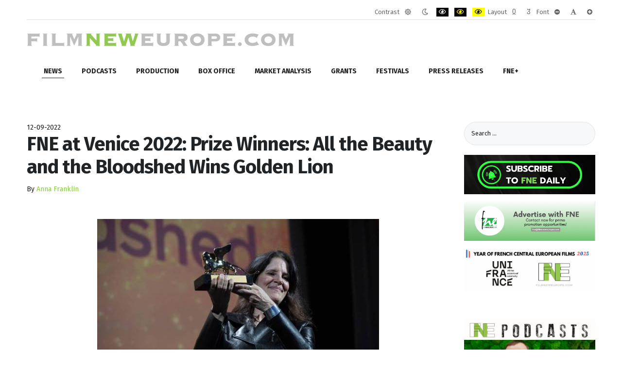

--- FILE ---
content_type: text/html; charset=utf-8
request_url: https://www.filmneweurope.com/news/region/item/123873-fne-at-venice-2022-prize-winners-all-the-beauty-and-the-bloodshed-wins-golden-lion
body_size: 21839
content:
<!DOCTYPE html><html
xmlns="http://www.w3.org/1999/xhtml" xml:lang="en-gb" lang="en-gb" dir="ltr"><head><meta
http-equiv="X-UA-Compatible" content="IE=edge"><meta
name="viewport" content="width=device-width, initial-scale=1.0" /><meta
charset="utf-8" /><base
href="https://www.filmneweurope.com/news/region/item/123873-fne-at-venice-2022-prize-winners-all-the-beauty-and-the-bloodshed-wins-golden-lion" /><meta
name="keywords" content="Film,Film grants,film database,Film schools,Film production,Film distribution,Film industry,Documentary film,Short film,Film company,Film studio,Filmmaking,Director,Producer,Production,Movie,Television,Eastern European film,Central European film,16mm film,8mm film,Bulgarian film,Czech Republic film,Cyprus film,Estonia film,Hungary film,Latvia film,Lithuania Film,Malta film,Poland film,Romania film,Slovenia film,Turkey film" /><meta
name="author" content="Anna Franklin" /><meta
name="og:url" content="https://www.filmneweurope.com/news/region/item/123873-fne-at-venice-2022-prize-winners-all-the-beauty-and-the-bloodshed-wins-golden-lion" /><meta
name="og:type" content="article" /><meta
name="og:title" content="FNE at Venice 2022: Prize Winners: All the Beauty and the Bloodshed Wins Golden Lion - FilmNewEurope.com" /><meta
name="og:description" content="VENICE: All The Beauty And The Bloodshed (USA) directed by Laura Poitras was awarded the top prize in the main competition of the 79th Venice Film Festival, which took place from 31 August to 10 September 2022. In the Orizzonti Competition Bread and Salt / Chleb i Sól (Poland) directed by Damian Koc..." /><meta
name="og:image" content="https://www.filmneweurope.com/media/k2/items/cache/0f061bf666442c5a2a10ced0632eb3bb_S.jpg" /><meta
name="image" content="https://www.filmneweurope.com/media/k2/items/cache/0f061bf666442c5a2a10ced0632eb3bb_S.jpg" /><meta
name="twitter:card" content="summary" /><meta
name="twitter:title" content="FNE at Venice 2022: Prize Winners: All the Beauty and the Bloodshed Wins Golden Lion - FilmNewEurope.com" /><meta
name="twitter:description" content="VENICE: All The Beauty And The Bloodshed (USA) directed by Laura Poitras was awarded the top prize in the main competition of the 79th Venice Film Festival, which took place from 31 August to 10 Septe..." /><meta
name="twitter:image" content="https://www.filmneweurope.com/media/k2/items/cache/0f061bf666442c5a2a10ced0632eb3bb_M.jpg" /><meta
name="twitter:image:alt" content="GOLDEN LION - All the Beauty and the Bloodshed - Laura Poitras" /><meta
name="description" content="VENICE: All The Beauty And The Bloodshed (USA) directed by Laura Poitras was awarded the top prize in the main competition of the 79th Venice Film Fes..." /><meta
name="generator" content="Joomla! - Open Source Content Management" /><title>FNE at Venice 2022: Prize Winners: All the Beauty and the Bloodshed Wins Golden Lion - FilmNewEurope.com</title><link
href="/news/region/item/123873-fne-at-venice-2022-prize-winners-all-the-beauty-and-the-bloodshed-wins-golden-lion" rel="canonical" /><link
href="/templates/jm-simple/cache/jmf_601d6330bfd666f5f909d592ff0811c4.css?v=1736851718" rel="stylesheet" /><link
href="https://cdn.jsdelivr.net/npm/magnific-popup@1.1.0/dist/magnific-popup.min.css" rel="stylesheet" /><link
href="//fonts.googleapis.com/css?family=Fira+Sans:300,400,400i,600,700&amp;display=swap&amp;subset=latin-ext" rel="stylesheet" /><link
href="//maxcdn.bootstrapcdn.com/font-awesome/4.7.0/css/font-awesome.min.css" rel="stylesheet" /><style>/* K2 - Magnific Popup Overrides */
                        .mfp-iframe-holder {padding:10px;}
                        .mfp-iframe-holder .mfp-content {max-width:100%;width:100%;height:100%;}
                        .mfp-iframe-scaler iframe {background:#fff;padding:10px;box-sizing:border-box;box-shadow:none;}
                    		.dj-hideitem { display: none !important; }

		@media (min-width: 980px) {	
			#dj-megamenu478mobile { display: none; }
		}
		@media (max-width: 979px) {
			#dj-megamenu478, #dj-megamenu478sticky, #dj-megamenu478placeholder { display: none !important; }
		}</style> <script src="/templates/jm-simple/cache/jmf_a06d8621a33e7f8af86cdfa2c6dc308f.js?v=1644685614"></script> <script src="https://cdn.jsdelivr.net/npm/magnific-popup@1.1.0/dist/jquery.magnific-popup.min.js"></script> <script src="/templates/jm-simple/cache/jmf_d50c75d32bdc8bf6779bbae948269002.js?v=1644685614"></script> <script src="/templates/jm-simple/cache/jmf_e6a2708a4d04182f6d20009393482031.js?v=1577987820" defer></script> <script type="application/ld+json">{
                    "@context": "https://schema.org",
                    "@type": "Article",
                    "mainEntityOfPage": {
                        "@type": "WebPage",
                        "@id": "https://www.filmneweurope.com/news/region/item/123873-fne-at-venice-2022-prize-winners-all-the-beauty-and-the-bloodshed-wins-golden-lion"
                    },
                    "url": "https://www.filmneweurope.com/news/region/item/123873-fne-at-venice-2022-prize-winners-all-the-beauty-and-the-bloodshed-wins-golden-lion",
                    "headline": "FNE at Venice 2022: Prize Winners: All the Beauty and the Bloodshed Wins Golden Lion - FilmNewEurope.com",
                    "image": [
                        "https://www.filmneweurope.com/media/k2/items/cache/0f061bf666442c5a2a10ced0632eb3bb_XL.jpg",
                        "https://www.filmneweurope.com/media/k2/items/cache/0f061bf666442c5a2a10ced0632eb3bb_L.jpg",
                        "https://www.filmneweurope.com/media/k2/items/cache/0f061bf666442c5a2a10ced0632eb3bb_M.jpg",
                        "https://www.filmneweurope.com/media/k2/items/cache/0f061bf666442c5a2a10ced0632eb3bb_S.jpg",
                        "https://www.filmneweurope.com/media/k2/items/cache/0f061bf666442c5a2a10ced0632eb3bb_XS.jpg",
                        "https://www.filmneweurope.com/media/k2/items/cache/0f061bf666442c5a2a10ced0632eb3bb_Generic.jpg"
                    ],
                    "datePublished": "2022-09-12 09:09:27",
                    "dateModified": "2022-09-14 16:56:55",
                    "author": {
                        "@type": "Person",
                        "name": "Anna Franklin",
                        "url": "https://www.filmneweurope.com/blog/anna-franklin"
                    },
                    "publisher": {
                        "@type": "Organization",
                        "name": "FilmNewEurope.com",
                        "url": "https://www.filmneweurope.com/",
                        "logo": {
                            "@type": "ImageObject",
                            "name": "FilmNewEurope.com",
                            "width": "",
                            "height": "",
                            "url": "https://www.filmneweurope.com/"
                        }
                    },
                    "articleSection": "https://www.filmneweurope.com/news/region",
                    "keywords": "Film,Film grants,film database,Film schools,Film production,Film distribution,Film industry,Documentary film,Short film,Film company,Film studio,Filmmaking,Director,Producer,Production,Movie,Television,Eastern European film,Central European film,16mm film,8mm film,Bulgarian film,Czech Republic film,Cyprus film,Estonia film,Hungary film,Latvia film,Lithuania Film,Malta film,Poland film,Romania film,Slovenia film,Turkey film",
                    "description": "VENICE: All The Beauty And The Bloodshed (USA) directed by Laura Poitras was awarded the top prize in the main competition of the 79th Venice Film Festival, which took place from 31 August to 10 September 2022.",
                    "articleBody": "VENICE: All The Beauty And The Bloodshed (USA) directed by Laura Poitras was awarded the top prize in the main competition of the 79th Venice Film Festival, which took place from 31 August to 10 September 2022. In the Orizzonti Competition Bread and Salt / Chleb i Sól (Poland) directed by Damian Kocur scored a Special Jury Prize, while Poland scored again with the prize for Best Screenplay going to Fernando Guzzoni for the Polish minority coproduction Blanquita (Chile, Mexico, Luxembourg, France, Poland). In the Collateral Awards the Authors under 40 Award of Venezia a Napoli. Il cinema esteso gave a Best Director award to the Hungarian/Romanian Cristina Grosan for Ordinary Failures / Bĕžná selhány, a coproduction of Czech Republic, Italy, Hungary and Slovakia, and a Special Mention went to the Serbian/Croatian coproduction Have You Seen the Woman ? / Da li ste videli ovu zenu directed by Dušan Zorić and Matija Gluščević. In Venice Critics Week the Jury awarded a special mention to Anhell69 (Columbia, Romania, France, Germany) directed by Theo Montoya, which also picked up a number of collateral awards. Another Romanian coproduction, Sapling / Puiet (Italy, USA, Romania) directed by Lorenzo Fabbro and Bronte Stahl, received the Venice Critics Week Short Film Award. The international critics organisation FIPRESCI gave its top award for the Best Film in the Main Competition to Argentina, 1985 directed by Santiago Mitre. Best Film from Orizzonti and parallel sections went to Autobiography directed by Makbul Mubarak (a coproduction between France, Singapore, Poland, Philippines, Germany, Germany and Qatar). FNE FIPRESCI Critics Ratings were held for the seventh time in Venice. You can see the final results of the FNE FIPRESCI Critics Ratings in Venice HERE.  Here is the full list of award winners: Venice 79 Main Competition: Golden Lion:All the Beauty and the Bloodshed (USA)Directed by Laura Poitras Silver Lion Grand Jury Prize:Saint Omer (France)Directed by Alice Diop Best Director:Luca Guadagnino for Bones and All (USA, Italy) Coppa Volpi for Best Actress:Cate Blanchett for Tar (USA)Directed by Todd Field Coppa Volpi for Best Actor:Colin Farrell for The Banshees of Inisherin (Ireland, UK, USA)Directed by Martin McDonagh Best Screenplay:Martin McDonagh for The Banshees of Inisherin (Ireland, UK, USA)Directed by Martin McDonagh Special Jury Prize:No Bears / Khers Nist (Iran)Directed by Jafar Panahi Marcello Mastroianni Award for Best Young Actor or Actress:Taylor Russell for Bones and All (USA, Italy)Directed by Luca Guadagnino Orizzonti Competition: Best Film:World War III / Jang-e Jahani Sevom (Iran)Directed by Houman Seyedi Best Director:Tizza Covi and Rainer Frimmel for Vera (Austria) Special Jury Prize:Bread and Salt / Chleb i Sól (Poland)Directed by Damian KocurProduced by Munk Studio SFP Polish Filmmakers AssociationCoproduced by Silesia Film, Kivi, King House Michał Sadowski, Exa StudioSupported by the Strzelce Opolskie Commune Best Actress:Vera Gemma for Vera (Austria)Directed by Tizza Covi, Rainer Frimmel Best Actor:Mohsen Tanabandeh for World War III / Jang-e Jahani Sevom (Iran)Directed by Houman Seyedi Best Screenplay:Fernando Guzzoni for Blanquita (Chile, Mexico, Luxembourg, France, Poland)Directed by Fernando Guzzoni Best Short Film:Snow in September (France, Mongolia)Directed by Lkhagvadulam Purev-Ochir Venice Short Film Nomination for the European Film Awards 2022:Snow In September (France, Mongolia)Directed by Lkhagvadulam Purev-Ochir Orizzonti Extra: Armani Beauty Audience Award:Nezough (UK, Syria, France)Directed by Soudade Kaadan Lion of the Future – Luigi De Laurentiis Venice Award for a Debut:Saint Omer (France)Directed by Alice Diop Venice Classics: Best Documentary on Cinema:Fragments of Paradise (USA)Directed by K D Davison Best Restored Film:Branded to Kill / Koroshi no Rakuin (Japan, 1967)Directed by Suzuki Seijun Venice Immersive: Best Immersive Experience:The Man Who Couldn’t Leave (Taipei)Directed by Singing Chen Immersive Grand Jury Prize:From the Main Square (Germany)Directed by Pedro Harres Immersive Special Jury Prize:Eggscape (Argentina)Directed by German Heller Collateral Awards: ARCA Cinema Giovani Award - Best Film of Venezia 79:Athena (France)Directed by Romain Gavras ARCA Cinema Giovani Award - Best Italian Film in Venice:Monica (USA)Directed by Andrea Pallaoro Authors under 40 Award | Dedicated to the director Valentina Pedicini by Venezia a Napoli. Il cinema esteso: Best Director:Isabella Carbonell for Dogborn (Sweden) Cristina Grosan for Ordinary Failures / Bĕžná Selhány (Czech Republic, Italy, Hungary, Slovakia)Produced by Xova FilmCoproduced by Rosamont, Laokoon Filmgroup, Super film, the Czech Television, in collaboration with ARTE G.E.I.E.Supported by the Czech Film Fund, the National Film Institute – Hungary, Italy&#039;s MiBACT, the Slovak Audiovisual Fund, the Prague Film Fund, Eurimages, the Pilsen Region Special Mentions: The Last Queen  / El Akhira. La Derniere Reine (Algeria, France, Saudi Arabia, Qatar, Taiwan)Directed by Damien Ounouri, Adila Bendimerad Have You Seen the Woman ? / Da Li Ste Videli Ovu Zenu (Serbia, Croatia)Directed by Dušan Zorić, Matija GluščevićProduced by Non-Aligned FilmsCoproduced by the Radio Television of Serbia (RTS), the Faculty of Dramatic Arts in Belgrade, Dinaridi FilmSupported by Film Center Serbia, the Croatian Audiovisual Centre Blue Jean (UK)Directed by Georgia Oakley Brian Award | UAAR / Unione degli Atei e degli Agnostici Razionalisti:Il Signore delle formiche (Italy)Directed by Gianni Amelio Casa Wabi – Mantarraya Award | Fundación Casa Wabi - Mantarraya GroupTo the winner of the Lion of the Future – Luigi De Laurentiis Award for a Debut Film CICT - UNESCO Enrico Fulchignoni Award | Conseil International du Cinéma, de la Télévision et de la Communication Audiovisuelle (CICT-UNESCO):Nuclear (USA)Directed by Oliver Stone Cinema &amp; Arts Award | Associazione Kalambur Teatro in collaboration with Ateatro and Teatro Electro Stanislavsky: Golden Musa:Music for Black Pigeons (Denmark)Directed by Jørgen Leth, Andreas KoefoedandSaint Omer (France)Directed by Alice Diop Premio CinemaSarà | Cineteca Italiana di Milano:The Whale (USA)Directed by Darren Aronofsky Special Mention:No Bears / Khers Nist (Iran)Directed by Jafar Panahi Edipo Re Award | Edipo Re Srl SocialeSaint Omer (France)Directed by Alice Diop Premio Fondazione Fai Persona Lavoro Ambiente | Fai Cisl Studio e Ricerche Foundation:La Syndicaliste (France, Germany)Directed by Jean-Paul Salomé Special Mention (treatment of issues related to environment):Princess (Italy)Directed by Roberto De Paolis Special Mention (treatment of issues related to work):Hanging Gardens / Janian Mualaqa (Iraq, Palestine, Saudi Arabia, Egypt, UK)Directed by Ahmed Yassin Al Daradji Fanheart3 Award | Associazione Fanheart3: Graffetta d’Oro for Best Film:Don’t Worry Darling (USA)Directed by Olivia Wilde Nave d’Argento for Best OTP:To the characters Charles Eismayer and Mario Falak in Eismayer (Austria)Directed by David Wagner XR Fan Experience:Lustration (Australia, USA)Directed by Ryan Griffen XR Special Mention:Fight Back (France, USA)Directed by Celine Tricart FEDIC Award | Federazione Italiana dei Cineclub:Best Film:Gli ultimi giorni dell’umanita (Italy)Directed by Enrico Ghezzi and Alessandro Gagliardo Special Mention:Ti mangiio il cuore (Italy)Directed by Pippo Mezzapesa Special Mention FEDIC for Best Short Film:Albertine Where Are You? (Italy)Directed by Maria Guidone FIPRESCI Award | FIPRESCI (International Federation of Film Critics):Argentina, 1985 (Argentina)Directed by Santiago Mitre Best Film from Orizzonti and parallel sections:Autobiography (France, Singapore, Poland, Philippines, Germany, Germany, Qatar)Directed by Makbul Mubarak Francesco Pasinetti Award | Sindacato Nazionale Giornalisti Cinematografici Italiani:Siccita (Italy)Directed by Paolo Virzì Europa Cinemas Label Award | Giornate degli Autori:Dirty Difficult Dangerous (France, Italy, Lebanon)Directed by Wissam Charaf GdA Director’s Award | Giornate degli Autori:Lobo e cao (Portugal)Directed by Cláudia Varejão Premio del Pubblico / People Choice’s Award | Giornate degli Autori:Blue Jean (UK)Directed by Georgia Oakley BNL Gruppo BNP Paribas People&#039;s Choice Award | Giornate degli Autori:The Maiden (Canada)Directed by Graham Foy Green Drop Award | Green Cross Italia:White Noise (USA)Directed by Noah Baumbach Special Mention:Siccita (Italy)Directed by Paolo Virzì HFPA Award | HFPA (Hollywood Foreign Press Association):To the young directors of the four films of the Biennale College Cinema 10th INTERFILM Award for Promoting Interreligious Dialogue:The Whale (USA)Directed by Darren Aronofsky Lanterna Magica Award | Associazione Nazionale C.G.S.:Nezough (UK, Syria, France)Directed by Soudade Kaadan Leoncino d&#039;Oro Award | Agiscuola, UNICEF:The Whale (USA)Directed by Darren Aronofsky Cinema for UNICEF:Athena (France)Directed by Romain Gavras Lizzani Award | ANAC (Associazione Nazionale Autori Cinematografici):Chiara (Italy, Belgium)Directed by Susanna Nicchiarelli Special Mention:A guerra finita (Italy)Directed by Simone Massi Nuovoimaie Talent Award / Nuovoimaie - diritti degli artisti; in collaboration with Sindacato Nazionale Giornalisti Cinematografici Italiani and Sindacato Nazionale Critici Cinematografici Italiani: Best New Young Actor:Leonardo Maltese for Il signore delle formiche (Italy)Directed by Gianni Amelio Best New Young Actress:Margherita Mazzucco for Chiara (Italy, Belgium)Directed by Susanna Nicchiarelli La Pellicola d&#039;Oro Award | Ass.ne Culturale Articolo 9 Cultura &amp; Spettacolo e S.A.S. Cinema Best Visual Effects:Maurizio Corridori for Freaks Out (Italy)Directed by Gabriele Mainetti Best Production Director:Barbara Busso for Il signore delle formiche (Italy)Directed by Gianni Amelio Best Camera Operator:Cesare Pascarella for Il signore delle formiche (Italy)Directed by Gianni Amelio Best Costumes:Laura Montaldi for Chiara (Italy, Belgium)Directed by Susanna Nicchiarelli Queer Lion Award | Associazione di Promozione Sociale Queer Lion:Skin Deep  / Aus Meiner Haut (Germany)Directed by Alex Schaad RB Casting Award | RB Casting:Leonardo Maltese for Il signore delle formiche (Italy)Directed by Gianni Amelio Venice International Film Critics Week / Settimana Internazionale della Critica: Grand Prize:Eismayer (Austria)Directed by David Wagner Jury Special Mention:Anhell69 (Columbia, Romania, France, Germany)Directed by Theo MontoyaProduced by Desvio Visual, Monogram Film, Dublin FilmsCoproduced by AmerikafilmSupported by El Fondo Mixto de Promoción Cinematográfica o Proimágenes Colombia, the Romanian Film Centre (CNC), IDFA Bertha Fund (supported by the Creative Europe MEDIA programme), Region Nouvelle-Aquitaine, the World Cinema Fund, the Romanian National Television (TVR), Comision Filmica de Medellín, Tribeca All Access, Avanpost, TV7 Bordeaux, KANALDUDE The Film Club Audience Award:Margini (Italy)Directed by Niccolò Falsetti Verona Film Club Award | Venice International Film Critics Week:Anhell69 (Columbia, Romania, France, Germany)Directed by Theo Montoya Mario Serandrei - | Venice International Film Critics Week:Anhell69 (Columbia, Romania, France, Germany)Directed by Theo Montoya Award for Best Short Film SIC@SIC 2021 | Venice International Film Critics Week:Sapling / Puiet (Italy, USA, Romania)Directed by Lorenzo Fabbro, Bronte Stahl Best Director SIC@SIC 2021 | Venice International Film Critics Week:Albertine Where Are You? (Italy)Directed by Maria Guidone Technical Contribution SIC@SIC 2020 | Venice International Film Critics Week:Reginetta (Italy)Directed by Federico Russotto SIGNIS Award | SIGNIS International (World Catholic Association for Communication):Chiara (Italy, Belgium)Directed by Susanna Nicchiarelli Special Mention:Argentina, 1985 (Argentina)Directed by Santiago Mitre Smithers Foundation Award Ambassador of Hope | Smithers Foundation:All the Beauty and the Bloodshed (USA)Directed by Laura Poitras Sorriso Diverso Venezia Award XI edition | Associazione studentesca UCL (L&#039;università cerca lavoro): Best Italian Film:Chiara (Italy, Belgium)Directed by Susanna Nicchiarelli Best Foreign Film:The Whale (USA)Directed by Darren Aronofsky Premio Soundtrack Stars Award | Free Event and Sindacato Nazionale Giornalisti Cinematografici Italiani - Best Soundtrack:Franco Piersanti for the soundtrack of Siccita (Italy)Directed by Paolo Virzi Lifetime Achievement Award:Stefano Bollani Special Mention:Rodrigo D’Erasmo for the soundtrack of Sergio Leone – L’Italiano Che Invento L’America (Italy)Directed by Francesco Zippel Premio UNIMED | UNIMED (Unione delle Università del Mediterraneo):Bardo, falso cronica de unas cuantas verdades (Mexico)Directed by Alejandro González Iñárritu"
                }</script> <script>JCEMediaBox.init({popup:{width:"",height:"",legacy:0,lightbox:0,shadowbox:0,resize:1,icons:1,overlay:1,overlayopacity:0.8,overlaycolor:"#000000",fadespeed:500,scalespeed:500,hideobjects:0,scrolling:"fixed",close:2,labels:{'close':'Close','next':'Next','previous':'Previous','cancel':'Cancel','numbers':'{$current} of {$total}'},cookie_expiry:"",google_viewer:0},tooltip:{className:"tooltip",opacity:0.8,speed:150,position:"br",offsets:{x: 16, y: 16}},base:"/",imgpath:"plugins/system/jcemediabox/img",theme:"standard",themecustom:"",themepath:"plugins/system/jcemediabox/themes",mediafallback:0,mediaselector:"audio,video"});jQuery(function($){ initTooltips(); $("body").on("subform-row-add", initTooltips); function initTooltips (event, container) { container = container || document;$(container).find(".hasTooltip").tooltip({"html": true,"container": "body"});} });window.cookiePath = '/';
	jQuery(function ($) {
		initChosen();
		$("body").on("subform-row-add", initChosen);

		function initChosen(event, container)
		{
			container = container || document;
			$(container).find(".advancedSelect").chosen({"disable_search_threshold":10,"search_contains":true,"allow_single_deselect":true,"placeholder_text_multiple":"Type or select some options","placeholder_text_single":"Select an option","no_results_text":"No results match"});
		}
	});
	
jQuery(document).ready(function() {
	var value, searchword = jQuery('#mod-finder-searchword403');

		// Get the current value.
		value = searchword.val();

		// If the current value equals the default value, clear it.
		searchword.on('focus', function ()
		{
			var el = jQuery(this);

			if (el.val() === 'Search ...')
			{
				el.val('');
			}
		});

		// If the current value is empty, set the previous value.
		searchword.on('blur', function ()
		{
			var el = jQuery(this);

			if (!el.val())
			{
				el.val(value);
			}
		});

		jQuery('#mod-finder-searchform403').on('submit', function (e)
		{
			e.stopPropagation();
			var advanced = jQuery('#mod-finder-advanced403');

			// Disable select boxes with no value selected.
			if (advanced.length)
			{
				advanced.find('select').each(function (index, el)
				{
					var el = jQuery(el);

					if (!el.val())
					{
						el.attr('disabled', 'disabled');
					}
				});
			}
		});
	var suggest = jQuery('#mod-finder-searchword403').autocomplete({
		serviceUrl: '/component/finder/?task=suggestions.suggest&amp;format=json&amp;tmpl=component',
		paramName: 'q',
		minChars: 1,
		maxHeight: 400,
		width: 300,
		zIndex: 9999,
		deferRequestBy: 500
	});});
	(function(){
		var cb = function() {
			var add = function(css, id) {
				if(document.getElementById(id)) return;
				
				var l = document.createElement('link'); l.rel = 'stylesheet'; l.id = id; l.href = css;
				var h = document.getElementsByTagName('head')[0]; h.appendChild(l);
			}
			add('/media/djextensions/css/animate.min.css', 'animate_min_css');
			add('/media/djextensions/css/animate.ext.css', 'animate_ext_css');
		};
		var raf = requestAnimationFrame || mozRequestAnimationFrame || webkitRequestAnimationFrame || msRequestAnimationFrame;
		if (raf) raf(cb);
		else window.addEventListener('load', cb);
	})();</script> <link
href="https://www.filmneweurope.com/images/brand/FNE_LOGO.jpg" rel="Shortcut Icon" />
 <script>(function(w,d,s,l,i){w[l]=w[l]||[];w[l].push({'gtm.start':
new Date().getTime(),event:'gtm.js'});var f=d.getElementsByTagName(s)[0],
j=d.createElement(s),dl=l!='dataLayer'?'&l='+l:'';j.async=true;j.src=
'https://www.googletagmanager.com/gtm.js?id='+i+dl;f.parentNode.insertBefore(j,f);
})(window,document,'script','dataLayer','GTM-TW3B2T5');</script> </head><body
class="      settings"><div
class="dj-offcanvas-wrapper"><div
class="dj-offcanvas-pusher"><div
class="dj-offcanvas-pusher-in"><div
id="jm-allpage"><header
id="jm-logo-nav-wrap" class="" role="banner"><div
id="jm-logo-nav"><div
id="jm-logo-nav-in" class="container-fluid"><div
id="jm-wcag" aria-hidden="true"><ul
class="jm-wcag-settings clearfix"><li
class="contrast"><ul><li
class="contrast-label"><span
class="jm-separator">Contrast</span></li><li><a
href="/news/region?contrast=normal" class="jm-normal" title="Enable the default mode."><span
class="fa fa-sun-o" aria-hidden="true"></span><span
class="sr-only">Default mode</span></a></li><li><a
href="/news/region?contrast=night" class="jm-night" title="Enable the night mode."><span
class="fa fa-moon-o" aria-hidden="true"></span><span
class="sr-only">Night mode</span></a></li><li><a
href="/news/region?contrast=highcontrast" class="jm-highcontrast" title="Enable high contrast black/white mode."><span
class="fa fa-eye" aria-hidden="true"></span><span
class="sr-only">PLG_SYSTEM_JMFRAMEWORK_CONFIG_HIGH_CONTRAST1_LABEL</span></a></li><li><a
href="/news/region?contrast=highcontrast2" class="jm-highcontrast2" title="Enable high contrast black/yellow mode."><span
class="fa fa-eye" aria-hidden="true"></span><span
class="sr-only">PLG_SYSTEM_JMFRAMEWORK_CONFIG_HIGH_CONTRAST2_LABEL</span></a></li><li><a
href="/news/region?contrast=highcontrast3" class="jm-highcontrast3" title="Enable high contrast yellow/black mode."><span
class="fa fa-eye" aria-hidden="true"></span><span
class="sr-only">PLG_SYSTEM_JMFRAMEWORK_CONFIG_HIGH_CONTRAST3_LABEL</span></a></li></ul></li><li
class="container-width"><ul><li
class="width-label"><span
class="jm-separator">Layout</span></li><li><a
href="/news/region?width=fixed" class="jm-fixed" title="Enable the fixed layout."><span
class="fa fa-compress" aria-hidden="true"></span><span
class="sr-only">Fixed layout</span></a></li><li><a
href="/news/region?width=wide" class="jm-wide" title="Enable the wide layout."><span
class="fa fa-expand" aria-hidden="true"></span><span
class="sr-only">Wide layout</span></a></li></ul></li><li
class="resizer"><ul><li
class="resizer-label"><span
class="jm-separator">Font</span></li><li><a
href="/news/region?fontsize=70" class="jm-font-smaller" title="Set smaller font"><span
class="fa fa-minus-circle" aria-hidden="true"></span><span
class="sr-only">PLG_SYSTEM_JMFRAMEWORK_CONFIG_RESIZER_SMALL_LABEL</span></a></li><li><a
href="/news/region?fontsize=100" class="jm-font-normal" title="Set default font"><span
class="fa fa-font" aria-hidden="true"></span><span
class="sr-only">PLG_SYSTEM_JMFRAMEWORK_CONFIG_RESIZER_NORMAL_LABEL</span></a></li><li><a
href="/news/region?fontsize=130" class="jm-font-larger" title="Set larger font"><span
class="fa fa-plus-circle" aria-hidden="true"></span><span
class="sr-only">PLG_SYSTEM_JMFRAMEWORK_CONFIG_RESIZER_LARGE_LABEL</span></a></li></ul></li></ul></div><div
id="jm-logo-nav-space"><div
id="jm-logo" class="pull-left">
<a
href="https://www.filmneweurope.com/">
<img
src="https://www.filmneweurope.com/images/logoAfterXmas.gif" alt="Film New Europe" />
</a></div><nav
id="jm-top-menu" class="pull-right " tabindex="-1" role="navigation" aria-label="Top menu"><div
class="jm-module-raw "><div
class="custom"  >
<noscript><iframe
src="https://www.googletagmanager.com/ns.html?id=GTM-TW3B2T5"
height="0" width="0" style="display:none;visibility:hidden"></iframe></noscript></div></div></nav></div></div></div></header><div
id="jm-header" class="" tabindex="-1" role="region" aria-label="Header modules"><div
id="jm-header-in" class="container-fluid"><div
class="jm-module "><div
class="jm-module-in"><div
class="jm-module-content clearfix notitle"><div
class="dj-megamenu-wrapper"><ul
id="dj-megamenu478" class="dj-megamenu dj-megamenu-override horizontalMenu "
data-options='{"wrap":null,"animIn":"fadeInUp","animOut":"zoomOut","animSpeed":"normal","openDelay":"250","closeDelay":"500","event":"mouseenter","fixed":"0","offset":"0","theme":"override","direction":"ltr","wcag":"1"}' data-trigger="979"><li
class="dj-up itemid122 first active parent"><a
class="dj-up_a active " href="/news" ><span
class="dj-drop" >News<em
class="arrow" aria-hidden="true"></em></span></a><div
class="dj-subwrap  multiple_cols subcols2" style=""><div
class="dj-subwrap-in" style="width:500px;"><div
class="dj-subcol" style="width:250px"><ul
class="dj-submenu"><li
class="itemid981 first"><a
href="/news/bosnia-herzegovina" >Bosnia-Herzegovina</a></li><li
class="itemid147"><a
href="/news/bulgaria-news" >Bulgaria</a></li><li
class="itemid148"><a
href="/news/croatia-news" >Croatia</a></li><li
class="itemid149"><a
href="/news/cyprus-news" >Cyprus</a></li><li
class="itemid150"><a
href="/news/czech-news" >Czech Rep.</a></li><li
class="itemid151"><a
href="/news/estonia-news" >Estonia</a></li><li
class="itemid153"><a
href="/news/hungary-news" >Hungary</a></li><li
class="itemid154"><a
href="/news/georgia-news" >Georgia</a></li><li
class="itemid155"><a
href="/news/latvia-news" >Latvia</a></li></ul></div><div
class="dj-subcol" style="width:250px"><ul
class="dj-submenu"><li
class="itemid156 first"><a
href="/news/lithuania-news" >Lithuania</a></li><li
class="itemid674"><a
href="/news/macedonia-news" >North Macedonia</a></li><li
class="itemid157"><a
href="/news/malta-news" >Malta</a></li><li
class="itemid980"><a
href="/news/montenegro" >Montenegro</a></li><li
class="itemid158"><a
href="/news/poland-news" >Poland</a></li><li
class="itemid159"><a
href="/news/romania-news" >Romania</a></li><li
class="itemid160"><a
href="/news/slovakia-news" >Slovakia</a></li><li
class="itemid161"><a
href="/news/slovenia-news" >Slovenia</a></li><li
class="itemid675"><a
href="/news/serbia-news" >Serbia</a></li><li
class="itemid384 current active"><a
class="active " href="/news/region" >Region</a></li></ul></div><div
style="clear:both;height:0"></div></div></div></li><li
class="dj-up itemid977"><a
class="dj-up_a  " href="/fne-podcasts" ><span >Podcasts</span></a></li><li
class="dj-up itemid120"><a
class="dj-up_a  " href="/production" ><span >Production</span></a></li><li
class="dj-up itemid123 parent separator"><a
class="dj-up_a  "   tabindex="0"><span
class="dj-drop" >Box Office<em
class="arrow" aria-hidden="true"></em></span></a><div
class="dj-subwrap  multiple_cols subcols2" style=""><div
class="dj-subwrap-in" style="width:500px;"><div
class="dj-subcol" style="width:250px"><ul
class="dj-submenu"><li
class="itemid164 first"><a
href="/box-office/bulgaria-box" >Bulgaria</a></li><li
class="itemid165"><a
href="/box-office/croatia-box" >Croatia</a></li><li
class="itemid167"><a
href="/box-office/czech-box" >Czech Republic</a></li><li
class="itemid169"><a
href="/box-office/finland-box" >Finland</a></li><li
class="itemid173"><a
href="/box-office/lithuania-box" >Lithuania</a></li></ul></div><div
class="dj-subcol" style="width:250px"><ul
class="dj-submenu"><li
class="itemid175 first"><a
href="/box-office/poland-box" >Poland</a></li><li
class="itemid176"><a
href="/box-office/romania-box" >Romania</a></li><li
class="itemid177"><a
href="/box-office/slovakia-box" >Slovakia</a></li><li
class="itemid178"><a
href="/box-office/slovenia-box" >Slovenia</a></li><li
class="itemid825"><a
href="/box-office/serbia" >Serbia</a></li></ul></div><div
style="clear:both;height:0"></div></div></div></li><li
class="dj-up itemid124 parent separator"><a
class="dj-up_a  "   tabindex="0"><span
class="dj-drop" >Market Analysis<em
class="arrow" aria-hidden="true"></em></span></a><div
class="dj-subwrap  multiple_cols subcols3" style=""><div
class="dj-subwrap-in" style="width:750px;"><div
class="dj-subcol" style="width:250px"><ul
class="dj-submenu"><li
class="itemid303 first"><a
href="/countries/bosnia-herzegovina-profile" >Bosnia and Herzegovina</a></li><li
class="itemid224"><a
href="/countries/bulgaria-profile" >Bulgaria</a></li><li
class="itemid225"><a
href="/countries/croatia-profile" >Croatia</a></li><li
class="itemid226"><a
href="/countries/cyprus-profile" >Cyprus</a></li><li
class="itemid227"><a
href="/countries/czech-profile" >Czech Republic</a></li><li
class="itemid228"><a
href="/countries/estonia-profile" >Estonia</a></li></ul></div><div
class="dj-subcol" style="width:250px"><ul
class="dj-submenu"><li
class="itemid230 first"><a
href="/countries/hungary-profile" >Hungary</a></li><li
class="itemid231"><a
href="/countries/georgia-profile" >Georgia</a></li><li
class="itemid232"><a
href="/countries/latvia-profile" >Latvia</a></li><li
class="itemid233"><a
href="/countries/lithuania-profile" >Lithuania</a></li><li
class="itemid676"><a
href="/countries/north-macedonia" >North Macedonia</a></li><li
class="itemid234"><a
href="/countries/malta-profile" >Malta</a></li></ul></div><div
class="dj-subcol" style="width:250px"><ul
class="dj-submenu"><li
class="itemid901 first"><a
href="/countries/montenegro" >Montenegro</a></li><li
class="itemid235"><a
href="/countries/poland-profile" >Poland</a></li><li
class="itemid236"><a
href="/countries/romania-profile" >Romania</a></li><li
class="itemid677"><a
href="/countries/serbia" >Serbia</a></li><li
class="itemid237"><a
href="/countries/slovakia-profile" >Slovakia</a></li><li
class="itemid238"><a
href="/countries/slovenia-profile" >Slovenia</a></li></ul></div><div
style="clear:both;height:0"></div></div></div></li><li
class="dj-up itemid126 parent separator"><a
class="dj-up_a  "   tabindex="0"><span
class="dj-drop" >Grants<em
class="arrow" aria-hidden="true"></em></span></a><div
class="dj-subwrap  multiple_cols subcols3" style=""><div
class="dj-subwrap-in" style="width:750px;"><div
class="dj-subcol" style="width:250px"><ul
class="dj-submenu"><li
class="itemid886 first"><a
href="/grants/bosnia-herzegovina" >Bosnia-Herzegovina</a></li><li
class="itemid198"><a
href="/grants/bulgaria-grants" >Bulgaria</a></li><li
class="itemid199"><a
href="/grants/croatia-grants" >Croatia</a></li><li
class="itemid200"><a
href="/grants/cyprus-grants" >Cyprus</a></li><li
class="itemid201"><a
href="/grants/czech-grants" >Czech Republic</a></li><li
class="itemid202"><a
href="/grants/estonia-grants" >Estonia</a></li></ul></div><div
class="dj-subcol" style="width:250px"><ul
class="dj-submenu"><li
class="itemid203 first"><a
href="/grants/finland-grants" >Finland</a></li><li
class="itemid204"><a
href="/grants/hungary-grants" >Hungary</a></li><li
class="itemid205"><a
href="/grants/georgia-grants" >Georgia</a></li><li
class="itemid206"><a
href="/grants/latvia-grants" >Latvia</a></li><li
class="itemid207"><a
href="/grants/lithuania-grants" >Lithuania</a></li><li
class="itemid678"><a
href="/grants/macedonia" >North Macedonia</a></li><li
class="itemid208"><a
href="/grants/malta-grants" >Malta</a></li></ul></div><div
class="dj-subcol" style="width:250px"><ul
class="dj-submenu"><li
class="itemid899 first"><a
href="/grants/montenegro" >Montenegro</a></li><li
class="itemid209"><a
href="/grants/poland-grants" >Poland</a></li><li
class="itemid210"><a
href="/grants/romania-grants" >Romania</a></li><li
class="itemid679"><a
href="/grants/serbia" >Serbia</a></li><li
class="itemid211"><a
href="/grants/slovakia-grants" >Slovakia</a></li><li
class="itemid212"><a
href="/grants/slovenia-grants" >Slovenia</a></li></ul></div><div
style="clear:both;height:0"></div></div></div></li><li
class="dj-up itemid127"><a
class="dj-up_a  " href="/festivals" ><span >Festivals</span></a></li><li
class="dj-up itemid280"><a
class="dj-up_a  " href="/press-releases" ><span >Press releases</span></a></li><li
class="dj-up itemid129 parent separator"><a
class="dj-up_a  "   tabindex="0"><span
class="dj-drop" >FNE+<em
class="arrow" aria-hidden="true"></em></span></a><div
class="dj-subwrap open-left multiple_cols subcols2" style=""><div
class="dj-subwrap-in" style="width:550px;"><div
class="dj-subcol" style="width:300px"><ul
class="dj-submenu"><li
class="itemid999 first"><a
href="/features/2021-year-of-recovery-for-film-in-visegrad-countries" >2021 Year of Recovery for Film in Visegrad Countries</a></li><li
class="itemid359"><a
href="/features/cinema" >Cinema Of The Month</a></li><li
class="itemid689"><a
href="/features/fne-unic-update" >FNE UNIC Update</a></li><li
class="itemid216"><a
href="/features/docblock" >DocBloc</a></li><li
class="itemid125"><a
href="/features/fne-tv-interview" >FNE TV</a></li><li
class="itemid214"><a
href="/features/who-is-partying-at" >Photo Gallery</a></li><li
class="itemid302"><a
href="/features/fne-market-online" >FNE Market Online</a></li></ul></div><div
class="dj-subcol" style="width:250px"><ul
class="dj-submenu"><li
class="itemid976 first separator"><a
tabindex="0">FNE Spotlight</a></li><li
class="itemid357"><a
href="/features/efp-producers-on-the-move" >EFP Producers on the Move</a></li><li
class="itemid979"><a
href="/fipresci-warsaw-critics-project-2018" >FIPRESCI Critics</a></li><li
class="itemid572"><a
href="/features/scripteast-projects" >ScripTeast Projects - 10 Years</a></li><li
class="itemid594"><a
href="/features/emerging-producers" >Ji.hlava IDFF Emerging Producers</a></li><li
class="itemid1000"><a
href="/features/green-film" >Green Film </a></li><li
class="itemid1008"><a
href="/features/fne-oscar-watch-2026" >FNE Oscar Watch 2026</a></li><li
class="itemid1002"><a
href="/features/fipresci-warsaw-critics-project-2021" >FIPRESCI Warsaw Critics Project 2021</a></li><li
class="itemid1003"><a
href="/features/film-and-games-convergence-need-to-know-news-for-investors" >Film and Games Convergence: Need to Know News for Investors</a></li><li
class="itemid673"><a
href="/features/fne-innovation" >Innovation</a></li><li
class="itemid1005"><a
href="/features/year-of-german-central-european-films-2024" >Year of German Central European Films 2024</a></li><li
class="itemid1007"><a
href="/features/year-of-french-central-european-films-2025" >Year of French Central European Films 2025</a></li></ul></div><div
style="clear:both;height:0"></div></div></div></li></ul><div
id="dj-megamenu478mobile" class="dj-megamenu-offcanvas dj-megamenu-offcanvas-light ">
<a
href="#" class="dj-mobile-open-btn" aria-label="Open mobile menu"><span
class="fa fa-bars" aria-hidden="true"></span></a><aside
id="dj-megamenu478offcanvas" class="dj-offcanvas dj-offcanvas-light " data-effect="3"><div
class="dj-offcanvas-top">
<a
href="#" class="dj-offcanvas-close-btn" aria-label="Close mobile menu"><span
class="fa fa-close" aria-hidden="true"></span></a></div><div
class="dj-offcanvas-logo">
<a
href="https://www.filmneweurope.com/">
<img src="/images/brand/logo-30-420.png" alt="FilmNewEurope.com" />
</a></div><div
class="dj-offcanvas-content"><ul
class="dj-mobile-nav dj-mobile-light "><li
class="dj-mobileitem itemid-122 active deeper parent"><a
href="/news" >News</a><ul
class="dj-mobile-nav-child"><li
class="dj-mobileitem itemid-981"><a
href="/news/bosnia-herzegovina" >Bosnia-Herzegovina</a></li><li
class="dj-mobileitem itemid-147"><a
href="/news/bulgaria-news" >Bulgaria</a></li><li
class="dj-mobileitem itemid-148"><a
href="/news/croatia-news" >Croatia</a></li><li
class="dj-mobileitem itemid-149"><a
href="/news/cyprus-news" >Cyprus</a></li><li
class="dj-mobileitem itemid-150"><a
href="/news/czech-news" >Czech Rep.</a></li><li
class="dj-mobileitem itemid-151"><a
href="/news/estonia-news" >Estonia</a></li><li
class="dj-mobileitem itemid-153"><a
href="/news/hungary-news" >Hungary</a></li><li
class="dj-mobileitem itemid-154"><a
href="/news/georgia-news" >Georgia</a></li><li
class="dj-mobileitem itemid-155"><a
href="/news/latvia-news" >Latvia</a></li><li
class="dj-mobileitem itemid-156"><a
href="/news/lithuania-news" >Lithuania</a></li><li
class="dj-mobileitem itemid-674"><a
href="/news/macedonia-news" >North Macedonia</a></li><li
class="dj-mobileitem itemid-157"><a
href="/news/malta-news" >Malta</a></li><li
class="dj-mobileitem itemid-980"><a
href="/news/montenegro" >Montenegro</a></li><li
class="dj-mobileitem itemid-158"><a
href="/news/poland-news" >Poland</a></li><li
class="dj-mobileitem itemid-159"><a
href="/news/romania-news" >Romania</a></li><li
class="dj-mobileitem itemid-160"><a
href="/news/slovakia-news" >Slovakia</a></li><li
class="dj-mobileitem itemid-161"><a
href="/news/slovenia-news" >Slovenia</a></li><li
class="dj-mobileitem itemid-675"><a
href="/news/serbia-news" >Serbia</a></li><li
class="dj-mobileitem itemid-384 current active"><a
href="/news/region" >Region</a></li></ul></li><li
class="dj-mobileitem itemid-977"><a
href="/fne-podcasts" >Podcasts</a></li><li
class="dj-mobileitem itemid-120"><a
href="/production" >Production</a></li><li
class="dj-mobileitem itemid-123 divider deeper parent"><a
tabindex="0">Box Office</a><ul
class="dj-mobile-nav-child"><li
class="dj-mobileitem itemid-164"><a
href="/box-office/bulgaria-box" >Bulgaria</a></li><li
class="dj-mobileitem itemid-165"><a
href="/box-office/croatia-box" >Croatia</a></li><li
class="dj-mobileitem itemid-167"><a
href="/box-office/czech-box" >Czech Republic</a></li><li
class="dj-mobileitem itemid-169"><a
href="/box-office/finland-box" >Finland</a></li><li
class="dj-mobileitem itemid-173"><a
href="/box-office/lithuania-box" >Lithuania</a></li><li
class="dj-mobileitem itemid-175"><a
href="/box-office/poland-box" >Poland</a></li><li
class="dj-mobileitem itemid-176"><a
href="/box-office/romania-box" >Romania</a></li><li
class="dj-mobileitem itemid-177"><a
href="/box-office/slovakia-box" >Slovakia</a></li><li
class="dj-mobileitem itemid-178"><a
href="/box-office/slovenia-box" >Slovenia</a></li><li
class="dj-mobileitem itemid-825"><a
href="/box-office/serbia" >Serbia</a></li></ul></li><li
class="dj-mobileitem itemid-124 divider deeper parent"><a
tabindex="0">Market Analysis</a><ul
class="dj-mobile-nav-child"><li
class="dj-mobileitem itemid-303"><a
href="/countries/bosnia-herzegovina-profile" >Bosnia and Herzegovina</a></li><li
class="dj-mobileitem itemid-224"><a
href="/countries/bulgaria-profile" >Bulgaria</a></li><li
class="dj-mobileitem itemid-225"><a
href="/countries/croatia-profile" >Croatia</a></li><li
class="dj-mobileitem itemid-226"><a
href="/countries/cyprus-profile" >Cyprus</a></li><li
class="dj-mobileitem itemid-227"><a
href="/countries/czech-profile" >Czech Republic</a></li><li
class="dj-mobileitem itemid-228"><a
href="/countries/estonia-profile" >Estonia</a></li><li
class="dj-mobileitem itemid-230"><a
href="/countries/hungary-profile" >Hungary</a></li><li
class="dj-mobileitem itemid-231"><a
href="/countries/georgia-profile" >Georgia</a></li><li
class="dj-mobileitem itemid-232"><a
href="/countries/latvia-profile" >Latvia</a></li><li
class="dj-mobileitem itemid-233"><a
href="/countries/lithuania-profile" >Lithuania</a></li><li
class="dj-mobileitem itemid-676"><a
href="/countries/north-macedonia" >North Macedonia</a></li><li
class="dj-mobileitem itemid-234"><a
href="/countries/malta-profile" >Malta</a></li><li
class="dj-mobileitem itemid-901"><a
href="/countries/montenegro" >Montenegro</a></li><li
class="dj-mobileitem itemid-235"><a
href="/countries/poland-profile" >Poland</a></li><li
class="dj-mobileitem itemid-236"><a
href="/countries/romania-profile" >Romania</a></li><li
class="dj-mobileitem itemid-677"><a
href="/countries/serbia" >Serbia</a></li><li
class="dj-mobileitem itemid-237"><a
href="/countries/slovakia-profile" >Slovakia</a></li><li
class="dj-mobileitem itemid-238"><a
href="/countries/slovenia-profile" >Slovenia</a></li></ul></li><li
class="dj-mobileitem itemid-126 divider deeper parent"><a
tabindex="0">Grants</a><ul
class="dj-mobile-nav-child"><li
class="dj-mobileitem itemid-886"><a
href="/grants/bosnia-herzegovina" >Bosnia-Herzegovina</a></li><li
class="dj-mobileitem itemid-198"><a
href="/grants/bulgaria-grants" >Bulgaria</a></li><li
class="dj-mobileitem itemid-199"><a
href="/grants/croatia-grants" >Croatia</a></li><li
class="dj-mobileitem itemid-200"><a
href="/grants/cyprus-grants" >Cyprus</a></li><li
class="dj-mobileitem itemid-201"><a
href="/grants/czech-grants" >Czech Republic</a></li><li
class="dj-mobileitem itemid-202"><a
href="/grants/estonia-grants" >Estonia</a></li><li
class="dj-mobileitem itemid-203"><a
href="/grants/finland-grants" >Finland</a></li><li
class="dj-mobileitem itemid-204"><a
href="/grants/hungary-grants" >Hungary</a></li><li
class="dj-mobileitem itemid-205"><a
href="/grants/georgia-grants" >Georgia</a></li><li
class="dj-mobileitem itemid-206"><a
href="/grants/latvia-grants" >Latvia</a></li><li
class="dj-mobileitem itemid-207"><a
href="/grants/lithuania-grants" >Lithuania</a></li><li
class="dj-mobileitem itemid-678"><a
href="/grants/macedonia" >North Macedonia</a></li><li
class="dj-mobileitem itemid-208"><a
href="/grants/malta-grants" >Malta</a></li><li
class="dj-mobileitem itemid-899"><a
href="/grants/montenegro" >Montenegro</a></li><li
class="dj-mobileitem itemid-209"><a
href="/grants/poland-grants" >Poland</a></li><li
class="dj-mobileitem itemid-210"><a
href="/grants/romania-grants" >Romania</a></li><li
class="dj-mobileitem itemid-679"><a
href="/grants/serbia" >Serbia</a></li><li
class="dj-mobileitem itemid-211"><a
href="/grants/slovakia-grants" >Slovakia</a></li><li
class="dj-mobileitem itemid-212"><a
href="/grants/slovenia-grants" >Slovenia</a></li></ul></li><li
class="dj-mobileitem itemid-127"><a
href="/festivals" >Festivals</a></li><li
class="dj-mobileitem itemid-280"><a
href="/press-releases" >Press releases</a></li><li
class="dj-mobileitem itemid-129 divider deeper parent"><a
tabindex="0">FNE+</a><ul
class="dj-mobile-nav-child"><li
class="dj-mobileitem itemid-999"><a
href="/features/2021-year-of-recovery-for-film-in-visegrad-countries" >2021 Year of Recovery for Film in Visegrad Countries</a></li><li
class="dj-mobileitem itemid-359"><a
href="/features/cinema" >Cinema Of The Month</a></li><li
class="dj-mobileitem itemid-689"><a
href="/features/fne-unic-update" >FNE UNIC Update</a></li><li
class="dj-mobileitem itemid-216"><a
href="/features/docblock" >DocBloc</a></li><li
class="dj-mobileitem itemid-125"><a
href="/features/fne-tv-interview" >FNE TV</a></li><li
class="dj-mobileitem itemid-214"><a
href="/features/who-is-partying-at" >Photo Gallery</a></li><li
class="dj-mobileitem itemid-302"><a
href="/features/fne-market-online" >FNE Market Online</a></li><li
class="dj-mobileitem itemid-976 divider"><a
tabindex="0">FNE Spotlight</a></li><li
class="dj-mobileitem itemid-357"><a
href="/features/efp-producers-on-the-move" >EFP Producers on the Move</a></li><li
class="dj-mobileitem itemid-979"><a
href="/fipresci-warsaw-critics-project-2018" >FIPRESCI Critics</a></li><li
class="dj-mobileitem itemid-572"><a
href="/features/scripteast-projects" >ScripTeast Projects - 10 Years</a></li><li
class="dj-mobileitem itemid-594"><a
href="/features/emerging-producers" >Ji.hlava IDFF Emerging Producers</a></li><li
class="dj-mobileitem itemid-1000"><a
href="/features/green-film" >Green Film </a></li><li
class="dj-mobileitem itemid-1008"><a
href="/features/fne-oscar-watch-2026" >FNE Oscar Watch 2026</a></li><li
class="dj-mobileitem itemid-1002"><a
href="/features/fipresci-warsaw-critics-project-2021" >FIPRESCI Warsaw Critics Project 2021</a></li><li
class="dj-mobileitem itemid-1003"><a
href="/features/film-and-games-convergence-need-to-know-news-for-investors" >Film and Games Convergence: Need to Know News for Investors</a></li><li
class="dj-mobileitem itemid-673"><a
href="/features/fne-innovation" >Innovation</a></li><li
class="dj-mobileitem itemid-1005"><a
href="/features/year-of-german-central-european-films-2024" >Year of German Central European Films 2024</a></li><li
class="dj-mobileitem itemid-1007"><a
href="/features/year-of-french-central-european-films-2025" >Year of French Central European Films 2025</a></li></ul></li></ul></div><div
class="dj-offcanvas-end" tabindex="0"></div></aside></div></div></div></div></div></div></div><div
id="jm-system-message"><div
class="container-fluid"><div
id="system-message-container"></div></div></div><div
id="jm-main" tabindex="-1"><div
class="container-fluid"><div
class="row-fluid"><div
id="jm-content" class="span9" data-xtablet="span12" data-tablet="span12" data-mobile="span12"><main
id="jm-maincontent" tabindex="-1" role="main"><span
id="startOfPageId123873"></span><div
id="k2Container" class="itemView itemIsFeatured"><div
class="itemHeader">
<span
class="itemDateCreated">
12-09-2022        </span><h2 class="itemTitle">
FNE at Venice 2022: Prize Winners: All the Beauty and the Bloodshed Wins Golden Lion</h2>
<span
class="itemAuthor">
By                        <a
rel="author" href="/blog/anna-franklin">Anna Franklin</a>
</span></div><div
class="itemToolbar"><ul></ul><div
class="clr"></div></div><div
class="itemBody"><div
class="itemImageBlock">
<span
class="itemImage">
<a
data-k2-modal="image" href="/media/k2/items/cache/0f061bf666442c5a2a10ced0632eb3bb_XL.jpg" title="Click to preview image">
<img
src="/media/k2/items/cache/0f061bf666442c5a2a10ced0632eb3bb_L.jpg" alt="GOLDEN LION - All the Beauty and the Bloodshed - Laura Poitras" style="width:580px; height:auto;" />
</a>
</span>
<span
class="itemImageCaption">GOLDEN LION - All the Beauty and the Bloodshed - Laura Poitras</span>
<span
class="itemImageCredits">Credits: La Biennale di Venezia - Foto ASAC, ph A. Avezzù</span><div
class="clr"></div></div><div
class="itemIntroText">
<p>VENICE:<em> All The Beauty And The Bloodshed</em> (USA) directed by Laura Poitras was awarded the top prize in the main competition of the 79th <a
href="https://www.labiennale.org/en/cinema/2022" target="_blank" rel="nofollow noopener noreferrer">Venice Film Festival</a>, which took place from 31 August to 10 September 2022.</p></div><div
class="itemFullText">
<p>In the Orizzonti Competition<em> Bread and Salt / Chleb i Sól</em> (Poland) directed by Damian Kocur scored a Special Jury Prize, while Poland scored again with the prize for Best Screenplay going to Fernando Guzzoni for the Polish minority coproduction <em>Blanquita </em>(Chile, Mexico, Luxembourg, France, Poland).</p>
<p>In the Collateral Awards the Authors under 40 Award of Venezia a Napoli. Il cinema esteso gave a Best Director award to the Hungarian/Romanian Cristina Grosan for <em>Ordinary Failures / Bĕžná selhány</em>, a coproduction of Czech Republic, Italy, Hungary and Slovakia, and a Special Mention went to the Serbian/Croatian coproduction <em>Have You Seen the Woman ? / Da li ste videli ovu zenu</em> directed by Dušan Zorić and Matija Gluščević.</p>
<p>In Venice Critics Week the Jury awarded a special mention to <em>Anhell69</em> (Columbia, Romania, France, Germany) directed by Theo Montoya, which also picked up a number of collateral awards. Another Romanian coproduction, <em>Sapling / Puiet</em> (Italy, USA, Romania) directed by Lorenzo Fabbro and Bronte Stahl, received the Venice Critics Week Short Film Award.</p>
<p>The international critics organisation FIPRESCI gave its top award for the Best Film in the Main Competition to <em>Argentina, 1985</em> directed by Santiago Mitre. Best Film from Orizzonti and parallel sections went to <em>Autobiography</em> directed by Makbul Mubarak (a coproduction between France, Singapore, Poland, Philippines, Germany, Germany and Qatar).</p>
<p>FNE FIPRESCI Critics Ratings were held for the seventh time in Venice. You can see the final results of the FNE FIPRESCI Critics Ratings in Venice <a href="/images/FNE%20Critics/VeniceCritics2022.pdf" target="_blank" rel="nofollow noopener noreferrer">HERE</a>. </p>
<p><span
style="text-decoration: underline;">Here is the full list of award winners:</span></p>
<p><span
style="text-decoration: underline;">Venice 79 Main Competition:</span></p>
<p><strong>Golden Lion:</strong><br
/><em>All the Beauty and the Bloodshed</em> (USA)<br
/>Directed by Laura Poitras</p>
<p><strong>Silver Lion Grand Jury Prize:</strong><br
/><em>Saint Omer</em> (France)<br
/>Directed by Alice Diop</p>
<p><strong>Best Director:</strong><br
/>Luca Guadagnino for <em>Bones and All</em> (USA, Italy)</p>
<p><strong>Coppa Volpi for Best Actress:</strong><br
/>Cate Blanchett for <em>Tar</em> (USA)<br
/>Directed by Todd Field</p>
<p><strong>Coppa Volpi for Best Actor:</strong><br
/>Colin Farrell for <em>The Banshees of Inisherin</em> (Ireland, UK, USA)<br
/>Directed by Martin McDonagh</p>
<p><strong>Best Screenplay:</strong><br
/>Martin McDonagh for T<em>he Banshees of Inisherin</em> (Ireland, UK, USA)<br
/>Directed by Martin McDonagh</p>
<p><strong>Special Jury Prize:</strong><br
/><em>No Bears / Khers Nist</em> (Iran)<br
/>Directed by Jafar Panahi</p>
<p><strong>Marcello Mastroianni Award for Best Young Actor or Actress:</strong><br
/>Taylor Russell for <em>Bones and All</em> (USA, Italy)<br
/>Directed by Luca Guadagnino</p>
<p><span
style="text-decoration: underline;">Orizzonti Competition:</span></p>
<p><strong>Best Film:</strong><br
/><em>World War III / Jang-e Jahani Sevom</em> (Iran)<br
/>Directed by Houman Seyedi</p>
<p><strong>Best Director:</strong><br
/>Tizza Covi and Rainer Frimmel for <em>Vera</em> (Austria)</p>
<p><strong>Special Jury Prize:</strong><br
/><em><img src="/images/people/Venice_2022_ORIZZONTI_SPECIAL_JURY_PRIZE_-_CHLEB_I_SÓL_-_Damian_Kocur_Credits_La_Biennale_di_Venezia_-_Foto_ASAC_ph_A._Avezzù.jpg" alt="ORIZZONTI SPECIAL JURY PRIZE for Bread and Salt by Damian Kocur, Credits: La Biennale di Venezia, Foto: ASAC ph A. Avezzù" width="260" style="margin: 5px; float: right;" title="ORIZZONTI SPECIAL JURY PRIZE for Bread and Salt by Damian Kocur, Credits: La Biennale di Venezia, Foto: ASAC ph A. Avezzù" />Bread and Salt / Chleb i Sól</em> (Poland)<br
/>Directed by Damian Kocur<br
/>Produced by <a
href="https://www.studiomunka.pl/">Munk Studio</a> SFP Polish Filmmakers Association<br
/>Coproduced by <a
href="https://silesiafilm.com/en/">Silesia Film</a>, Kivi, King House Michał Sadowski, <a
href="https://exastudio.pl/">Exa Studio</a><br
/>Supported by the Strzelce Opolskie Commune</p>
<p><strong>Best Actress:</strong><br
/>Vera Gemma for <em>Vera</em> (Austria)<br
/>Directed by Tizza Covi, Rainer Frimmel</p>
<p><strong>Best Actor:</strong><br
/>Mohsen Tanabandeh for <em>World War III / Jang-e Jahani Sevom</em> (Iran)<br
/>Directed by Houman Seyedi</p>
<p><strong>Best Screenplay:</strong><br
/>Fernando Guzzoni for <em>Blanquita </em>(Chile, Mexico, Luxembourg, France, Poland)<br
/>Directed by Fernando Guzzoni</p>
<p><strong>Best Short Film:</strong><br
/><em>Snow in September</em> (France, Mongolia)<br
/>Directed by Lkhagvadulam Purev-Ochir</p>
<p><strong>Venice Short Film Nomination for the European Film Awards 2022:</strong><br
/><em>Snow In September</em> (France, Mongolia)<br
/>Directed by Lkhagvadulam Purev-Ochir</p>
<p><span
style="text-decoration: underline;">Orizzonti Extra:</span></p>
<p><strong>Armani Beauty Audience Award:</strong><br
/><em>Nezough</em> (UK, Syria, France)<br
/>Directed by Soudade Kaadan</p>
<p><strong>Lion of the Future – Luigi De Laurentiis Venice Award for a Debut:</strong><br
/><em>Saint Omer</em> (France)<br
/>Directed by Alice Diop</p>
<p><span
style="text-decoration: underline;">Venice Classics:</span></p>
<p><strong>Best Documentary on Cinema:</strong><br
/><em>Fragments of Paradise</em> (USA)<br
/>Directed by K D Davison</p>
<p><strong>Best Restored Film:</strong><br
/><em>Branded to Kill / Koroshi no Rakuin</em> (Japan, 1967)<br
/>Directed by Suzuki Seijun</p>
<p><span
style="text-decoration: underline;">Venice Immersive:</span></p>
<p><strong>Best Immersive Experience:</strong><br
/><em>The Man Who Couldn’t Leave</em> (Taipei)<br
/>Directed by Singing Chen</p>
<p><strong>Immersive Grand Jury Prize:</strong><br
/><em>From the Main Square</em> (Germany)<br
/>Directed by Pedro Harres</p>
<p><strong>Immersive Special Jury Prize:</strong><br
/><em>Eggscape</em> (Argentina)<br
/>Directed by German Heller</p>
<p><span
style="text-decoration: underline;">Collateral Awards:</span></p>
<p><strong>ARCA Cinema Giovani Award - Best Film of Venezia 79:</strong><br
/><em>Athena</em> (France)<br
/>Directed by Romain Gavras</p>
<p><strong>ARCA Cinema Giovani Award - Best Italian Film in Venice:</strong><br
/><em>Monica</em> (USA)<br
/>Directed by Andrea Pallaoro</p>
<p><strong>Authors under 40 Award |</strong> Dedicated to the director Valentina Pedicini by Venezia a Napoli. Il cinema esteso:</p>
<p><strong>Best Director:</strong><br
/>Isabella Carbonell for <em>Dogborn</em> (Sweden)</p>
<p>Cristina Grosan for <em>Ordinary Failures / Bĕžná Selhány</em> (Czech Republic, Italy, Hungary, Slovakia)<br
/>Produced by <a
href="https://www.xovafilm.cz/">Xova Film</a><br
/>Coproduced by Rosamont, <a
href="https://www.laokoonfilm.com/">Laokoon Filmgroup</a>, <a
href="https://www.superfilm.me/work/">Super film</a>, the <a
href="http://www.ceskatelevize.cz">Czech Television</a>, in collaboration with ARTE G.E.I.E.<br
/>Supported by the <a
href="https://fondkinematografie.cz/english/">Czech Film Fund</a>, the <a
href="https://nfi.hu/en" target="_blank" rel="nofollow noopener noreferrer">National Film Institute – Hungary</a>, Italy's MiBACT, the <a
href="http://www.avf.sk/">Slovak Audiovisual Fund</a>, the <a
href="https://praguefilmfund.eu/en/106-2/">Prague Film Fund</a>, <a
href="https://www.coe.int/en/web/eurimages">Eurimages</a>, the Pilsen Region</p>
<p><strong>Special Mentions</strong>:</p>
<p><em>The Last Queen  / El Akhira. La Derniere Reine</em> (Algeria, France, Saudi Arabia, Qatar, Taiwan)<br
/>Directed by Damien Ounouri, Adila Bendimerad</p>
<p><em>Have You Seen the Woman ? / Da Li Ste Videli Ovu Zenu</em> (Serbia, Croatia)<br
/>Directed by Dušan Zorić, Matija Gluščević<br
/>Produced by Non-Aligned Films<br
/>Coproduced by the Radio Television of Serbia (<a
href="http://www.rts.rs" target="_blank" rel="nofollow noopener noreferrer">RTS</a>), the <a
href="https://www.arts.bg.ac.rs/en/university/members/faculty-of-dramatic-arts/">Faculty of Dramatic Arts in Belgrade</a>, <a
href="https://dinaridi.com/" target="_blank" rel="nofollow noopener noreferrer">Dinaridi Film</a><br
/>Supported by <a
href="http://www.fcs.rs">Film Center Serbia</a>, the <a
href="http://www.havc.hr">Croatian Audiovisual Centre</a></p>
<p><em>Blue Jean</em> (UK)<br
/>Directed by Georgia Oakley</p>
<p><strong>Brian Award | UAAR / Unione degli Atei e degli Agnostici Razionalisti:</strong><br
/><em>Il Signore delle formiche</em> (Italy)<br
/>Directed by Gianni Amelio</p>
<p><strong>Casa Wabi – Mantarraya Award | Fundación Casa Wabi - Mantarraya Group</strong><br
/><strong>To the winner of the Lion of the Future – Luigi De Laurentiis Award for a Debut Film</strong></p>
<p><strong>CICT - UNESCO Enrico Fulchignoni Award | Conseil International du Cinéma, de la Télévision et de la Communication Audiovisuelle (CICT-UNESCO):</strong><br
/><em>Nuclear</em> (USA)<br
/>Directed by Oliver Stone</p>
<p><strong>Cinema & Arts Award | Associazione Kalambur Teatro in collaboration with Ateatro and Teatro Electro Stanislavsky:</strong></p>
<p><strong>Golden Musa:</strong><br
/><em>Music for Black Pigeons</em> (Denmark)<br
/>Directed by Jørgen Leth, Andreas Koefoed<br
/>and<br
/><em>Saint Omer</em> (France)<br
/>Directed by Alice Diop</p>
<p><strong>Premio CinemaSarà | Cineteca Italiana di Milano:</strong><br
/><em>The Whale</em> (USA)<br
/>Directed by Darren Aronofsky</p>
<p><strong>Special Mention:</strong><br
/><em>No Bears / Khers Nist</em> (Iran)<br
/>Directed by Jafar Panahi</p>
<p><strong>Edipo Re Award | Edipo Re Srl Sociale</strong><br
/><em>Saint Omer</em> (France)<br
/>Directed by Alice Diop</p>
<p><strong>Premio Fondazione Fai Persona Lavoro Ambiente | Fai Cisl Studio e Ricerche Foundation:</strong><br
/><em>La Syndicaliste</em> (France, Germany)<br
/>Directed by Jean-Paul Salomé</p>
<p><strong>Special Mention</strong> (treatment of issues related to environment):<br
/><em>Princess</em> (Italy)<br
/>Directed by Roberto De Paolis</p>
<p><strong>Special Mention</strong> (treatment of issues related to work):<br
/><em>Hanging Gardens / Janian Mualaqa</em> (Iraq, Palestine, Saudi Arabia, Egypt, UK)<br
/>Directed by Ahmed Yassin Al Daradji</p>
<p><strong>Fanheart3 Award | Associazione Fanheart3:</strong></p>
<p><strong>Graffetta d’Oro for Best Film:</strong><br
/><em>Don’t Worry Darling</em> (USA)<br
/>Directed by Olivia Wilde</p>
<p><strong>Nave d’Argento for Best OTP:</strong><br
/>To the characters Charles Eismayer and Mario Falak in <em>Eismayer</em> (Austria)<br
/>Directed by David Wagner</p>
<p><strong>XR Fan Experience:</strong><br
/><em>Lustration</em> (Australia, USA)<br
/>Directed by Ryan Griffen</p>
<p><strong>XR Special Mention:</strong><br
/><em>Fight Back</em> (France, USA)<br
/>Directed by Celine Tricart</p>
<p><strong>FEDIC Award | Federazione Italiana dei Cineclub:</strong><br
/><strong>Best Film:</strong><br
/><em>Gli ultimi giorni dell’umanita</em> (Italy)<br
/>Directed by Enrico Ghezzi and Alessandro Gagliardo</p>
<p><strong>Special Mention:</strong><br
/><em>Ti mangiio il cuore</em> (Italy)<br
/>Directed by Pippo Mezzapesa</p>
<p><strong>Special Mention FEDIC for Best Short Film:</strong><br
/><em>Albertine Where Are You?</em> (Italy)<br
/>Directed by Maria Guidone</p>
<p><strong>FIPRESCI Award | FIPRESCI (International Federation of Film Critics):</strong><br
/><em>Argentina, 1985</em> (Argentina)<br
/>Directed by Santiago Mitre</p>
<p><strong>Best Film from Orizzonti and parallel <em>sections:</em></strong><br
/><em>Autobiography</em> (France, Singapore, Poland, Philippines, Germany, Germany, Qatar)<br
/>Directed by Makbul Mubarak</p>
<p><strong>Francesco Pasinetti Award | Sindacato Nazionale Giornalisti Cinematografici Italiani:</strong><br
/><em>Siccita</em> (Italy)<br
/>Directed by Paolo Virzì</p>
<p><strong>Europa Cinemas Label Award | Giornate degli Autori:</strong><br
/><em>Dirty Difficult Dangerous</em> (France, Italy, Lebanon)<br
/>Directed by Wissam Charaf</p>
<p><strong>GdA Director’s Award | Giornate degli Autori:</strong><br
/><em>Lobo e cao</em> (Portugal)<br
/>Directed by Cláudia Varejão</p>
<p><strong>Premio del Pubblico / People Choice’s Award | Giornate degli Autori:</strong><br
/><em>Blue Jean</em> (UK)<br
/>Directed by Georgia Oakley</p>
<p><strong>BNL Gruppo BNP Paribas People's Choice Award | Giornate degli Autori:</strong><br
/><em>The Maiden</em> (Canada)<br
/>Directed by Graham Foy</p>
<p><strong>Green Drop Award | Green Cross Italia:</strong><br
/><em>White Noise</em> (USA)<br
/>Directed by Noah Baumbach</p>
<p><strong>Special Mention:</strong><br
/><em>Siccita</em> (Italy)<br
/>Directed by Paolo Virzì</p>
<p><strong>HFPA Award | HFPA (Hollywood Foreign Press Association):</strong><br
/>To the young directors of the four films of the Biennale College Cinema</p>
<p><strong>10th INTERFILM Award for Promoting Interreligious Dialogue:</strong><br
/><em>The Whale</em> (USA)<br
/>Directed by Darren Aronofsky</p>
<p><strong>Lanterna Magica Award | Associazione Nazionale C.G.S.:</strong><br
/><em>Nezough</em> (UK, Syria, France)<br
/>Directed by Soudade Kaadan</p>
<p><strong>Leoncino d'Oro Award | Agiscuola, UNICEF:</strong><br
/><em>The Whale</em> (USA)<br
/>Directed by Darren Aronofsky</p>
<p><strong>Cinema for UNICEF:</strong><br
/><em>Athena</em> (France)<br
/>Directed by Romain Gavras</p>
<p><strong>Lizzani Award | ANAC (Associazione Nazionale Autori Cinematografici):</strong><br
/><em>Chiara</em> (Italy, Belgium)<br
/>Directed by Susanna Nicchiarelli</p>
<p><strong>Special Mention:</strong><br
/><em>A guerra finita</em> (Italy)<br
/>Directed by Simone Massi</p>
<p>Nuovoimaie Talent Award / Nuovoimaie - diritti degli artisti; in collaboration with Sindacato Nazionale Giornalisti Cinematografici Italiani and Sindacato Nazionale Critici Cinematografici Italiani:</p>
<p><strong>Best New Young Actor:</strong><br
/>Leonardo Maltese for <em>Il signore delle formiche</em> (Italy)<br
/>Directed by Gianni Amelio</p>
<p><strong>Best New Young Actress:</strong><br
/>Margherita Mazzucco for <em>Chiara</em> (Italy, Belgium)<br
/>Directed by Susanna Nicchiarelli</p>
<p><strong>La Pellicola d'Oro Award | Ass.ne Culturale Articolo 9 Cultura & Spettacolo e S.A.S. Cinema</strong></p>
<p><strong>Best Visual Effects:</strong><br
/>Maurizio Corridori for <em>Freaks Out</em> (Italy)<br
/>Directed by Gabriele Mainetti</p>
<p><strong>Best Production Director:</strong><br
/>Barbara Busso for <em>Il signore delle formiche</em> (Italy)<br
/>Directed by Gianni Amelio</p>
<p><strong>Best Camera Operator:</strong><br
/>Cesare Pascarella for <em>Il signore delle formiche</em> (Italy)<br
/>Directed by Gianni Amelio</p>
<p><strong>Best Costumes:</strong><br
/>Laura Montaldi for <em>Chiara</em> (Italy, Belgium)<br
/>Directed by Susanna Nicchiarelli</p>
<p><strong>Queer Lion Award | Associazione di Promozione Sociale Queer Lion:</strong><br
/><em>Skin Deep  / Aus Meiner Haut</em> (Germany)<br
/>Directed by Alex Schaad</p>
<p><strong>RB Casting Award | RB Casting:</strong><br
/>Leonardo Maltese for <em>Il signore delle formiche</em> (Italy)<br
/>Directed by Gianni Amelio</p>
<p><span
style="text-decoration: underline;">Venice International Film Critics Week / Settimana Internazionale della Critica:</span></p>
<p><strong>Grand Prize:</strong><br
/><em>Eismayer</em> (Austria)<br
/>Directed by David Wagner</p>
<p><strong>Jury Special Mention:</strong><br
/><em>Anhell69</em> (Columbia, Romania, France, Germany)<br
/>Directed by Theo Montoya<br
/>Produced by Desvio Visual, <a
href="http://www.monogramfilm.com/">Monogram Film</a>, Dublin Films<br
/>Coproduced by Amerikafilm<br
/>Supported by El Fondo Mixto de Promoción Cinematográfica o Proimágenes Colombia, the Romanian Film Centre (<a
href="http://www.cnc.gov.ro">CNC</a>), IDFA Bertha Fund (supported by the Creative Europe MEDIA programme), Region Nouvelle-Aquitaine, the World Cinema Fund, the Romanian National Television (<a
href="http://www.tvr.ro">TVR</a>), Comision Filmica de Medellín, Tribeca All Access, <a
href="http://www.avanpost.co">Avanpost</a>, TV7 Bordeaux, KANALDUDE</p>
<p><strong>The Film Club Audience Award:</strong><br
/><em>Margini</em> (Italy)<br
/>Directed by Niccolò Falsetti</p>
<p><strong>Verona Film Club Award | Venice International Film Critics Week:</strong><br
/><em>Anhell69</em> (Columbia, Romania, France, Germany)<br
/>Directed by Theo Montoya</p>
<p><strong>Mario Serandrei - | Venice International Film Critics Week:</strong><br
/><em>Anhell69</em> (Columbia, Romania, France, Germany)<br
/>Directed by Theo Montoya</p>
<p><strong>Award for Best Short Film <a
href="mailto:SIC@SIC 2021">SIC@SIC 2021</a> | Venice International Film Critics Week:</strong><br
/><em>Sapling / Puiet</em> (Italy, USA, Romania)<br
/>Directed by Lorenzo Fabbro, Bronte Stahl</p>
<p><strong>Best Director <a
href="mailto:SIC@SIC 2021">SIC@SIC 2021</a> | Venice International Film Critics Week:</strong><br
/><em>Albertine Where Are You?</em> (Italy)<br
/>Directed by Maria Guidone</p>
<p><strong>Technical Contribution <a
href="mailto:SIC@SIC 2020">SIC@SIC 2020</a> | Venice International Film Critics Week:</strong><br
/><em>Reginetta</em> (Italy)<br
/>Directed by Federico Russotto</p>
<p><strong>SIGNIS Award | SIGNIS International (World Catholic Association for Communication):</strong><br
/><em>Chiara</em> (Italy, Belgium)<br
/>Directed by Susanna Nicchiarelli</p>
<p><strong>Special Mention:</strong><br
/><em>Argentina, 1985</em> (Argentina)<br
/>Directed by Santiago Mitre</p>
<p><strong>Smithers Foundation Award Ambassador of Hope | Smithers Foundation:</strong><br
/><em>All the Beauty and the Bloodshed</em> (USA)<br
/>Directed by Laura Poitras</p>
<p>Sorriso Diverso Venezia Award XI edition | Associazione studentesca UCL (L'università cerca lavoro):</p>
<p><strong>Best Italian Film:</strong><br
/><em>Chiara</em> (Italy, Belgium)<br
/>Directed by Susanna Nicchiarelli</p>
<p><strong>Best Foreign Film:</strong><br
/><em>The Whale</em> (USA)<br
/>Directed by Darren Aronofsky</p>
<p><strong>Premio Soundtrack Stars Award | Free Event and Sindacato Nazionale Giornalisti Cinematografici Italiani - Best Soundtrack:</strong><br
/>Franco Piersanti for the soundtrack of <em>Siccita</em> (Italy)<br
/>Directed by Paolo Virzi</p>
<p><strong>Lifetime Achievement Award:</strong><br
/>Stefano Bollani</p>
<p><strong>Special Mention:</strong><br
/>Rodrigo D’Erasmo for the soundtrack of <em>Sergio Leone – L’Italiano Che Invento L’America</em> (Italy)<br
/>Directed by Francesco Zippel</p>
<p><strong>Premio UNIMED | UNIMED (Unione delle Università del Mediterraneo):</strong><br
/><em>Bardo, falso cronica de unas cuantas verdades</em> (Mexico)<br
/>Directed by Alejandro González Iñárritu</p></div><div
class="clr"></div><div
class="clr"></div></div><div
class="itemSocialSharing"><div
class="addthis_inline_share_toolbox_eks9"></div><div
class="clr"></div></div><div
class="itemLinks"><div
class="itemCategory">
<span>Published in</span>
<a
href="/news/region">Region</a></div><div
class="clr"></div></div><div
class="row related-fne"><div
class="span6"><div
class="itemAuthorLatest"><h3>Latest from Anna Franklin</h3><ul><li
class="even">
<a
href="/news/estonia-news/item/127487-fne-at-tallinn-black-nights-film-festival-2025-prize-winners">FNE at Tallinn Black Nights Film Festival 2025: Prize Winners</a></li><li
class="odd">
<a
href="/news/estonia-news/item/127486-fne-at-tallinn-black-nights-film-festival-2025-winners-of-industry-tallinn-baltic-event">FNE at Tallinn Black Nights Film Festival 2025: Winners of Industry@Tallinn & Baltic Event</a></li><li
class="even">
<a
href="/news/region/item/127229-fne-at-venice-2025-fne-tv-venice-report">FNE at Venice 2025: FNE TV Venice Report</a></li><li
class="odd">
<a
href="/news/region/item/127213-fne-at-2025-venice-prize-winners-golden-lion-for-father-mother-sister-brother">FNE at 2025 Venice: Prize Winners: Golden Lion for Father, Mother, Sister, Brother</a></li><li
class="even">
<a
href="/news/region/item/127212-fne-at-venice-2025-see-how-the-critics-rated-the-films">FNE at Venice 2025: See How the Critics Rated the Films</a></li><li
class="odd">
<a
href="/news/romania-news/item/127208-fne-at-venice-2025-cristian-mungiu-member-of-the-jury-of-82-nd-venice-film-festival">FNE at Venice 2025: Cristian Mungiu, Member of the Jury of 82nd Venice Film Festival</a></li></ul><div
class="clr"></div></div></div><div
class="span6"></div></div><div
class="clr"></div><div
class="itemNavigation">
<span
class="itemNavigationTitle">More in this category:</span><a
class="itemPrevious" href="/news/region/item/123872-fne-at-venice-2022-see-how-the-fipresci-critics-rated-the-films">&laquo; FNE at Venice 2022: See How the FIPRESCI Critics Rated the Films</a>
<a
class="itemNext" href="/news/region/item/123921-coco-2022-announces-lineup">coco 2022 Announces Lineup &raquo;</a></div><div
class="clr"></div></div></main></div><aside
id="jm-left" class="span3" data-xtablet="span12 first-span" data-tablet="span12 first-span" data-mobile="span12 first-span" role="complementary" aria-label="Left column navigation"><div
class=""><div
class="jm-module  search-full"><div
class="jm-module-in"><div
class="jm-module-content clearfix notitle"><div
class="finder search-full"><form
id="mod-finder-searchform403" action="/search" method="get" class="form-search" role="search">
<label
for="mod-finder-searchword403" class="element-invisible finder search-full">Search</label><input
type="text" name="q" id="mod-finder-searchword403" class="search-query input-medium" size="25" value="" placeholder="Search ..."/></form></div></div></div></div><div
class="jm-module  banners"><div
class="jm-module-in"><div
class="jm-module-content clearfix notitle"><div
class="custom banners"  >
<p><a
href="https://forms.gle/atkzEHKJ6dPKaaH86"><img src="/images/Zrzut_ekranu_2024-02-19_o_16.16.50.png" alt="Zrzut ekranu 2024 02 19 o 16.16.50" width="325" height="99" /></a></p>
<p><a
href="mailto:fne@filmneweurope.com?bcc=anna.shevchenko@filmneweurope.com&amp;subject=Advertise%20with%20FNE" target="_top"><img src="/images/Contact_us_banner.png" alt="Contact us banner" width="325" height="98" /></a></p>
<p><a href="/features/year-of-french-central-european-films-2025"><img src="/images/FNE_YoFCEF_2025_banner.png" alt="FNE YoFCEF 2025 banner" width="325" /></a></p></div></div></div></div><div
class="jm-module  nomargin"><div
class="jm-module-in"><div
class="jm-module-content clearfix notitle"><div
class="custom nomargin"  ><div>&nbsp;</div><div><a
href="/fne-podcasts/itemlist/category/237"><img src="/images/brand/FNE_PODCASTS_300px.jpg" alt="FNE PODCASTS 300px" style="display: block; margin-left: auto; margin-right: auto;" /></a></div></div></div></div></div><div
class="jm-module  right-column-links"><div
class="jm-module-in"><div
class="jm-module-content clearfix notitle"><div
id="k2ModuleBox510" class="k2ItemsBlock  right-column-links"><div
class="ul"><li
class=" even lastItem"><div
class="headline-image">
<a
class="moduleItemImage" href="/fne-podcasts/item/127399-fne-podcast-nikolaj-nikitin-curator-of-critics-picks-competition-programme" title="Continue reading &quot;FNE Podcast: Nikolaj Nikitin: Curator of Critics&rsquo; Picks Competition Programme&quot;">
<img
src="/media/k2/items/cache/9d7632de010b24f53504dce932afc263_S.jpg" alt="FNE Podcast: Nikolaj Nikitin: Curator of Critics&rsquo; Picks Competition Programme" />
</a></div>
<a
class="moduleItemTitle" href="/fne-podcasts/item/127399-fne-podcast-nikolaj-nikitin-curator-of-critics-picks-competition-programme">FNE Podcast: Nikolaj Nikitin: Curator of Critics’ Picks Competition Programme</a><div
class="moduleItemIntrotext"></div></li><div
class="clearList"></div></ul></div></div></div></div><div
class="jm-module "><div
class="jm-module-in"><div
class="jm-module-content clearfix notitle"><div
class="custom"  >
<p><a
href="https://www.filmneweurope.com/features/fne-oscar-watch-2026"><img src="/images/banners/2017/FNEOscars2026.png" alt="FNEOscars2026" width="300" height="168" style="float: left;" /></a></p></div></div></div></div><div
class="jm-module  banners"><div
class="jm-module-in"><div
class="jm-module-content clearfix notitle"><div
class="custom banners"  >
<p><a href="/news/region/item/122985-fne-stands-in-solidarity-with-ukrainian-people" style="background-color: initial;"><img src="/images/banners/2020/FNEUASolidarity.jpg" alt="FNEUASolidarity" width="325" height="217" /></a><a href="/news/region/item/122985-fne-stands-in-solidarity-with-ukrainian-people" style="background-color: initial;"></a></p>
<p><a href="/news/region/item/122985-fne-stands-in-solidarity-with-ukrainian-people">Click Here for Statements from European Film Organisations</a></p>
<p><a
href="https://artcinemaday.org/en/index-relaunch"><img src="/images/banners/2017/EACD25_FB-Cover_1640x720_EN-Intl.jpg" alt="EACD25 FB Cover 1640x720 EN Intl" width="325" height="143" /></a></p>
<p><a
href="https://www.european-work-in-progress.eu/"><img src="/images/EWIPIFDS_web_325x230_3.jpg" alt="EWIPIFDS web 325x230 3" /></a></p>
<p><a
href="https://ckf.waw.pl/aktualnosci"><img src="/images/CKF_logo_na_jasnym_rgb.png" alt="CKF logo na jasnym rgb" width="325" height="190" /></a></p>
<p><a
href="http://www.sfp.org.pl" style="background-color: initial;"><img src="/images/logo_55_YEARS_SFP__nazwa_biale_tlo_poziom.jpg" alt="logo 55 YEARS SFP nazwa biale tlo poziom" width="325" /></a></p>
<p><a
href="https://www.zapa.org.pl/"><img src="/images/Logo_ZAPA.jpg" alt="Logo ZAPA" width="150" height="171" style="display: block; margin-left: auto; margin-right: auto;" /></a></p>
<p><a
href="http://www.mwfc.pl/en/" style="background-color: initial;"><img src="/images/MazoviaWarsawFilm-Fund-logo.jpg" alt="MazoviaWarsawFilm Fund logo" width="325" height="216" /></a></p>
<p><a
href="https://www.fcs.rs/en/"><img src="/images/Zrzut_ekranu_2025-05-15_o_16.49.18.png" alt="Zrzut ekranu 2025 05 15 o 16.49.18" width="325" /></a></p>
<p><a
href="https://www.europeanfilmacademy.org/"><img src="/images/FNE%20Critics/Zrzut_ekranu_2024-08-30_o_16.20.44.png" alt="Zrzut ekranu 2024 08 30 o 16.20.44" width="325" height="275" /></a></p></div></div></div></div><div
class="jm-module  banners"><div
class="jm-module-in"><div
class="jm-module-content clearfix notitle"><div
class="custom banners"  >
<p><a
href="/fneassoc"><img
src="/images/modules/fneAssocLogo315.jpg" alt="fneAssocLogo315" style="display: block; margin-left: auto; margin-right: auto;" /></a></p></div></div></div></div></div></aside></div></div></div><div
id="jm-bottom1" class="" tabindex="-1" role="region" aria-label="Bottom1 modules"><div
class="container-fluid"><div
class="row-fluid jm-flexiblock jm-bottom1"><div
class="span12"  data-default="span12" data-wide="span12" data-normal="span12" data-xtablet="span12" data-tablet="span100" data-mobile="span100"><div
class="jm-module "><div
class="jm-module-in"><div
class="jm-module-content clearfix notitle"><div
style="border: 0px !important;"><div
id="djslider-loader498" class="djslider-loader djslider-loader-default" data-animation='{"auto":"1","looponce":"0","transition":"linear","css3transition":"linear","duration":400,"delay":3400}' data-djslider='{"id":"498","slider_type":"0","slide_size":140,"visible_slides":"7","direction":"left","show_buttons":"0","show_arrows":"1","preload":"800","css3":"1"}'><div
id="djslider498" class="djslider djslider-default img-vcenter" style="height: 120px; width: 960px;"><div
id="slider-container498" class="slider-container" ><ul
id="slider498" class="djslider-in"><li
style="margin: 0 20px 0px 0 !important; height: 120px; width: 120px;">
<img
class="dj-image" src="/images/partners/polish-filmmakers-association.jpg" alt="Polish Film Makers"  style="width: 100%; height: auto;"/></li><li
style="margin: 0 20px 0px 0 !important; height: 120px; width: 120px;">
<a
rel="nofollow" href="https://nfi.hu/en" target="_blank">
<img
class="dj-image" src="/images/partners/nfi_logo_hungary.jpg" alt="Hungary nfi logo"  style="width: 100%; height: auto;"/>
</a></li><li
style="margin: 0 20px 0px 0 !important; height: 120px; width: 120px;">
<a
rel="nofollow" href="http://www.gnfc.ge/eng/home" target="_self">
<img
class="dj-image" src="/images/partners/Geogia.jpg" alt="Georgia "  style="width: 100%; height: auto;"/>
</a></li><li
style="margin: 0 20px 0px 0 !important; height: 120px; width: 120px;">
<a
rel="nofollow" href="https://www.filmi.ee/en" target="_self">
<img
class="dj-image" src="/images/partners/Estonia.jpg" alt="Estonia "  style="width: 100%; height: auto;"/>
</a></li><li
style="margin: 0 20px 0px 0 !important; height: 120px; width: 120px;">
<a
rel="nofollow" href="http://www.moec.gov.cy/en/" target="_self">
<img
class="dj-image" src="/images/partners/Cypruslogo.jpg" alt="Cyprus"  style="width: 100%; height: auto;"/>
</a></li><li
style="margin: 0 20px 0px 0 !important; height: 120px; width: 120px;">
<a
rel="nofollow" href="https://www.filmcenter.cz/en/home" target="_self">
<img
class="dj-image" src="/images/partners/czech_1.JPG" alt="Czech Republic"  style="width: 100%; height: auto;"/>
</a></li><li
style="margin: 0 20px 0px 0 !important; height: 120px; width: 120px;">
<a
rel="nofollow" href="https://www.havc.hr/eng/about-us" target="_self">
<img
class="dj-image" src="/images/partners/Croatia.JPG" alt="Croatia"  style="width: 100%; height: auto;"/>
</a></li><li
style="margin: 0 20px 0px 0 !important; height: 120px; width: 120px;">
<a
rel="nofollow" href="https://www.nfc.bg/en/" target="_self">
<img
class="dj-image" src="/images/partners/bulgarian_nfc_klein.jpg" alt="Bulgaria"  style="width: 100%; height: auto;"/>
</a></li><li
style="margin: 0 20px 0px 0 !important; height: 120px; width: 120px;">
<a
rel="nofollow" href="http://bhfilm.ba/" target="_self">
<img
class="dj-image" src="/images/partners/BiH.jpg" alt="BiH"  style="width: 100%; height: auto;"/>
</a></li><li
style="margin: 0 20px 0px 0 !important; height: 120px; width: 120px;">
<a
rel="nofollow" href="https://www.film-center.si/en/" target="_self">
<img
class="dj-image" src="/images/partners/Slovenia.JPG" alt="Slovenia "  style="width: 100%; height: auto;"/>
</a></li><li
style="margin: 0 20px 0px 0 !important; height: 120px; width: 120px;">
<a
rel="nofollow" href="http://www.sfu.sk/en" target="_self">
<img
class="dj-image" src="/images/partners/SlovakFilmInstitute.jpg" alt="Slovakia "  style="width: 100%; height: auto;"/>
</a></li><li
style="margin: 0 20px 0px 0 !important; height: 120px; width: 120px;">
<a
rel="nofollow" href="http://cnc.gov.ro/?page_id=52968" target="_self">
<img
class="dj-image" src="/images/partners/Romania.jpg" alt="Romania "  style="width: 100%; height: auto;"/>
</a></li><li
style="margin: 0 20px 0px 0 !important; height: 120px; width: 120px;">
<a
rel="nofollow" href="http://filmfund.gov.mk/en/home-3/  " target="_self">
<img
class="dj-image" src="/images/partners/North_Macedonia.jpg" alt="North Macedonia "  style="width: 100%; height: auto;"/>
</a></li><li
style="margin: 0 20px 0px 0 !important; height: 120px; width: 120px;">
<a
rel="nofollow" href="http://fccg.me/en/" target="_self">
<img
class="dj-image" src="/images/partners/Montenegro.jpg" alt="Montenegro "  style="width: 100%; height: auto;"/>
</a></li><li
style="margin: 0 20px 0px 0 !important; height: 120px; width: 120px;">
<a
rel="nofollow" href="https://maltafilmcommission.com/" target="_self">
<img
class="dj-image" src="/images/partners/malta.jpg" alt="Malta "  style="width: 100%; height: auto;"/>
</a></li><li
style="margin: 0 20px 0px 0 !important; height: 120px; width: 120px;">
<a
rel="nofollow" href="http://www.lkc.lt/en/" target="_self">
<img
class="dj-image" src="/images/partners/lithuania.jpg" alt="Lithuania "  style="width: 100%; height: auto;"/>
</a></li><li
style="margin: 0 20px 0px 0 !important; height: 120px; width: 120px;">
<a
rel="nofollow" href="http://nkc.gov.lv/en/" target="_self">
<img
class="dj-image" src="/images/partners/Latvia.jpg" alt="Latvia "  style="width: 100%; height: auto;"/>
</a></li></ul></div><div
id="navigation498" class="navigation-container" style="top: 33.333333333333%; margin: 0 1.0416666666667%;">
<img
id="prev498" class="prev-button showOnHover" src="/modules/mod_djimageslider/themes/default/images/prev.png" alt="Previous" />
<img
id="next498" class="next-button showOnHover" src="/modules/mod_djimageslider/themes/default/images/next.png" alt="Next" /></div></div></div></div><div
class="djslider-end" style="clear: both"></div></div></div></div></div></div></div></div><div
id="jm-footer-mod" class="" tabindex="-1" role="region" aria-label="Footer modules"><div
id="jm-footer-mod-in" class="container-fluid"><div
class="row-fluid jm-flexiblock jm-footer"><div
class="span6"  data-default="span6" data-wide="span6" data-normal="span6" data-xtablet="span6" data-tablet="span100" data-mobile="span100"><div
class="jm-module "><div
class="jm-module-in"><div
class="jm-module-content clearfix notitle"><div
class="custom"  >
<p><img src="/images/brand/logo-45-630.png" alt="" width="378" height="27" /></p>
<p
style="font-size: 80%;">The Film New Europe (FNE) Association is the networking platform for film professionals in the CEE/SEE/Baltics region. The webportal and FNE newswire was chosen as the MAIN TOOL to achieve the network’s objectives of the sharing of know how, visibility of regional cultural diversity and finally the VOICE of the region.</p>
<p
style="font-size: 80%;">FNE’s objectives include VISIBILITY for the region and AUDIENCES for films by providing a special focus on the region.</p></div></div></div></div></div><div
class="span6"  data-default="span6" data-wide="span6" data-normal="span6" data-xtablet="span6" data-tablet="span100 first-span" data-mobile="span100 first-span"><div
class="jm-module  footer-explore"><div
class="jm-module-in"><h3 class="jm-title "><span>EXPLORE</span> <span>THE</span> <span>FNE</span> <span>RESOURCES</span></h3><div
class="jm-module-content clearfix "><div
class="custom footer-explore"  ><div
class=""><div
class="span6"><a
href="/fne-fipresci-critics-archive">FNE FIPRESCI Critics</a><br
/><a
href="/fneassoc">FNE Association</a><br
/><a
href="/fne-innovation">FNE Innovation</a></div><div
class="span6"><a
href="/search">Advanced Search</a><br
/><a
href="/archives" rel="nofollow">Archives</a></div></div></div></div></div></div></div></div></div></div><footer
id="jm-footer" tabindex="-1" role="contentinfo" aria-label="Copyrights"><div
id="jm-footer-in" class="container-fluid"><div
id="jm-copyrights" class=""><div
class="custom"  >
<p><a
href="/privacy-policy">Privacy Policy</a> | <a
href="/partners">Partners</a> | <a
href="http://filmneweurope.com/contact-us">Contact Us </a>| <a
href="/about-us">About Us</a> | Copyright © 2022 FilmNewEurope.com. All Rights Reserved</p><div
style="display:none;"><a
rel="me" href="https://dadalo.pl/@fne">Mastodon</a></div></div></div><div
id="jm-poweredby">
Webdesign & server by <a
href="https://www.cenobitz.com" target="_blank" rel="nofollow">Cenobitz.com Joomla Warszawa</a></div></div></footer><div
id="jm-back-top">
<a
href="#"><span
class="sr-only">Back to top button</span></a></div><div
id="jm-debug"><div
class="container-fluid"><div
class="row-fluid"><div
class="custom"  >
 <script type="text/javascript" src="//s7.addthis.com/js/300/addthis_widget.js#pubid=ra-5975d43cc82b1850"></script></div></div></div></div></div></div></div></div></body></html>